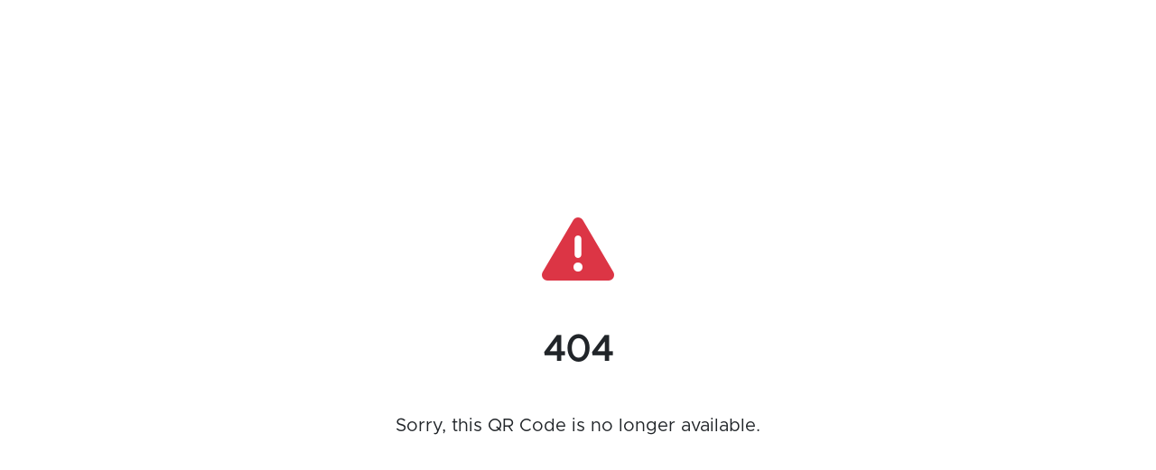

--- FILE ---
content_type: text/html; charset=UTF-8
request_url: https://qrs.ly/s4dxuek
body_size: 754
content:
<!DOCTYPE html>
<html class="h-100" lang="en">
<head>
    <meta charset="utf-8">
    <meta name="viewport" content="width=device-width, initial-scale=1">
    <title>Not available</title>
    <link rel="stylesheet" href="https://stackpath.bootstrapcdn.com/bootstrap/4.5.2/css/bootstrap.min.css">
    <link rel="stylesheet" href="https://cdnjs.cloudflare.com/ajax/libs/font-awesome/6.4.2/css/all.min.css"/>
            <link href="/css/app.css?id=0fce4dd2352516d78159a634c2f91251" rel="stylesheet">
    </head>
<body class="h-100">
<div class="container d-flex flex-column justify-content-center align-items-center h-100">
    <div class="my-5 text-center">
                                    <i class="text-danger fas fa-exclamation-triangle fa-5x"></i>
                        </div>
    <h1 class="mb-5 text-center text-uppercase font-weight-bold">
        404    </h1>
    <div class="text-center">
        <h2 class="h5 text-center mb-5">
            Sorry, this QR Code is no longer available.
        </h2>
    </div>
</div>
</body>
</html>


--- FILE ---
content_type: text/css
request_url: https://qrs.ly/css/app.css?id=0fce4dd2352516d78159a634c2f91251
body_size: 5236
content:
@font-face{font-family:Metropolis;font-style:normal;font-weight:400;src:url(/fonts/Metropolis-Regular.woff) format("woff2")}body{font-family:Metropolis,sans-serif;font-weight:400}.highcharts-data-table table,.highcharts-figure{margin:1em auto;max-width:800px;min-width:320px}.highcharts-data-table table{border:1px solid #ebebeb;border-collapse:collapse;font-family:Verdana,sans-serif;margin:10px auto;max-width:500px;text-align:center;width:100%}.highcharts-data-table caption{color:#555;font-size:1.2em;padding:1em 0}.highcharts-data-table th{font-weight:600;padding:.5em}.highcharts-data-table td{padding:.5em}.highcharts-data-table thead tr,.highcharts-data-table thead tr:nth-child(2n){background:#f8f8f8}.highcharts-data-table thead tr:hover{background:#f1f7ff}input[type=number]{min-width:50px}.chart-container{height:99%;position:absolute;width:99%}.custom-icon{display:block;height:100px;min-width:100px;width:100px}.custom-icon.monthly-limit{background:url(/images/monthly-limit.png) 50%/contain no-repeat}.custom-icon.time-limit{background:url(/images/time-limit.png) 50%/contain no-repeat}.custom-icon.attendance-placeholder{background:url(/images/attendance/placeholder.png) 50%/contain no-repeat}.custom-icon.attendance-checked{background:url(/images/attendance/checked.png) 50%/contain no-repeat}.custom-icon.attendance-unchecked{background:url(/images/attendance/unchecked.png) 50%/contain no-repeat}.fs-36{font-size:36px!important}.fs-14{font-size:14px!important}.fs-18{font-size:18px!important}.fs-28{font-size:28px!important}.fs-20{font-size:20px!important}.btn-primary{--bs-btn-color:#fff;--bs-btn-bg:#5d4696;--bs-btn-border-color:#5d4696;--bs-btn-hover-color:#fff;--bs-btn-hover-bg:#4f3c80;--bs-btn-hover-border-color:#4a3878;--bs-btn-focus-shadow-rgb:117,98,166;--bs-btn-active-color:#fff;--bs-btn-active-bg:#4a3878;--bs-btn-active-border-color:#463571;--bs-btn-active-shadow:inset 0 3px 5px rgba(0,0,0,.125);--bs-btn-disabled-color:#fff;--bs-btn-disabled-bg:#5d4696;--bs-btn-disabled-border-color:#5d4696;--bs-btn-border-radius:8px;--bs-btn-font-weight:600;--bs-btn-padding-y:12px;font-size:18px}.btn-outline-primary{--bs-btn-color:#5d4696;--bs-btn-bg:#fff;--bs-btn-border-color:#5d4696;--bs-btn-hover-color:#fff;--bs-btn-hover-bg:#4f3c80;--bs-btn-hover-border-color:#4a3878;--bs-btn-focus-shadow-rgb:117,98,166;--bs-btn-active-color:#fff;--bs-btn-active-bg:#4a3878;--bs-btn-active-border-color:#463571;--bs-btn-active-shadow:inset 0 3px 5px rgba(0,0,0,.125);--bs-btn-disabled-color:#fff;--bs-btn-disabled-bg:#5d4696;--bs-btn-disabled-border-color:#5d4696;--bs-btn-border-radius:8px;--bs-btn-font-weight:600;--bs-btn-padding-y:12px;font-size:18px}.fc-gray{color:#666}.fc-black{color:#343434}.form-control:disabled{background-color:#f5f5f7;border-color:#8379a8;opacity:1}input[disabled],textarea[disabled]{border:0}.container .form-label{font-weight:500}.container input,.container textarea{border-radius:8px!important;font-size:18px}.container .sticky-footer{font-size:18px;font-weight:500}.container .last-desc{font-weight:500}.vimeo-card{border-radius:8px;margin:auto;overflow:hidden}.vimeo-header{background-color:#f5f5f7;color:#343434;font-size:1rem;font-weight:500;padding:12px}.vimeo-header div{gap:4px}.vimeo-header span{color:#666}.vimeo-header .auther-name{flex:unset}.vimeo-header .vimeo-title{font-weight:700;margin-bottom:0!important;margin-top:4px}.vimeo-thumbnail{display:block;width:100%}.vimeo-logo{color:#1ab7ea;font-weight:700;vertical-align:inherit!important;width:auto}.detail-page .carousel{border-radius:8px!important}.detail-page .list-details{background-color:#f5f5f7;border:none}.detail-page .list-details li{background-color:#f5f5f7}.detail-page .list-details .list-group-item{border:none}.detail-page .list-details .list-group-item div>span:first-child{color:#343434;font-size:18px;font-weight:600}.detail-page .list-details .list-group-item div>span:last-child{color:#343434;font-size:18px;font-weight:400}.detail-page .list-details>.list-group:last-child{border-bottom-left-radius:8px;border-bottom-right-radius:8px}.detail-page .list-details>.list-group:first-child{border-top-left-radius:8px;border-top-right-radius:8px}.copy-btn{position:relative}.copy-btn:after{background-color:gray;border-radius:8px;bottom:110%;color:#fff;content:"Copied!";left:50%;opacity:0;padding:4px;pointer-events:none;position:absolute;transform:translateX(-50%);transition:opacity .3s ease;white-space:nowrap}.copy-btn.show-tooltip:after{opacity:1}.mobile-br{display:none}.input-copy-container{position:relative}.copy-btn-text{padding-right:30px}.input-copy-container:after{background:url(/images/copy-black.png?b4abf204223de4cf18d26b0628f27312) no-repeat 50%;background-size:contain;content:"";cursor:pointer;height:18px;position:absolute;right:8px;top:78%;transform:translateY(-50%);width:18px}@media (max-width:767.98px){.main-icon{height:60px!important;width:60px!important}.main-heading{font-size:28px!important}.main-desc{font-size:14px!important}.btn-outline-primary,.btn-primary,.container .sticky-footer,.container input,.detail-page .list-details .list-group-item div>span:first-child,.detail-page .list-details .list-group-item div>span:last-child,.form-label,textarea{font-size:16px}.mobile-br{display:block}.vcard-ios p{font-size:14px;margin-bottom:.5rem;text-align:center}.vcard-ios input{border:1px solid #cccbe0}}
